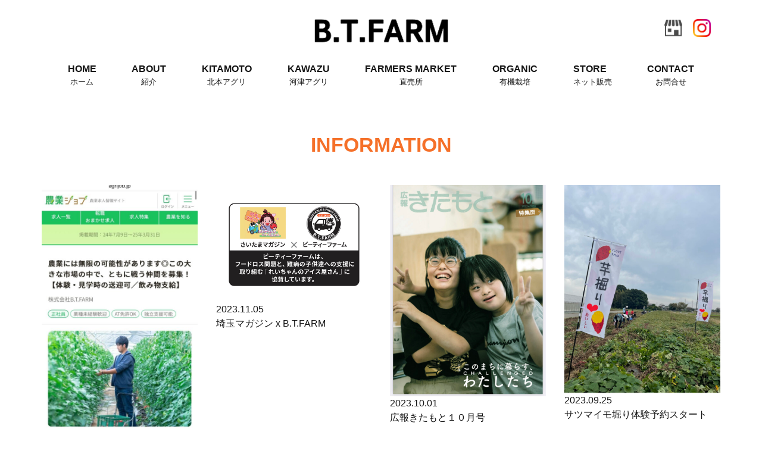

--- FILE ---
content_type: text/html; charset=UTF-8
request_url: https://b-t-farm.jp/information/
body_size: 8009
content:
<!doctype html>
<html lang="ja"
	prefix="og: https://ogp.me/ns#" >
<head>
	<!-- Global site tag (gtag.js) - Google Analytics -->
	<script async src="https://www.googletagmanager.com/gtag/js?id=G-Q1G22C54KB"></script>
	<script>
	  window.dataLayer = window.dataLayer || [];
	  function gtag(){dataLayer.push(arguments);}
	  gtag('js', new Date());

	  gtag('config', 'G-Q1G22C54KB');
	</script>
	<meta charset="UTF-8">
	<meta name="viewport" content="width=device-width, initial-scale=1">
	<link rel="profile" href="https://gmpg.org/xfn/11">

	<title>Information - B.T.FARM</title>

		<!-- All in One SEO 4.1.8 -->
		<meta name="robots" content="max-image-preview:large" />
		<link rel="canonical" href="https://b-t-farm.jp/information/" />
		<meta property="og:locale" content="ja_JP" />
		<meta property="og:site_name" content="B.T.FARM - B.T.Farmは、埼玉県北本市と、静岡県河津町で野菜と果樹の生産・加工を行っている農場です。" />
		<meta property="og:type" content="article" />
		<meta property="og:title" content="Information - B.T.FARM" />
		<meta property="og:url" content="https://b-t-farm.jp/information/" />
		<meta property="article:published_time" content="2020-10-01T15:07:14+00:00" />
		<meta property="article:modified_time" content="2020-10-01T15:07:39+00:00" />
		<meta name="twitter:card" content="summary" />
		<meta name="twitter:title" content="Information - B.T.FARM" />
		<script type="application/ld+json" class="aioseo-schema">
			{"@context":"https:\/\/schema.org","@graph":[{"@type":"WebSite","@id":"https:\/\/b-t-farm.jp\/#website","url":"https:\/\/b-t-farm.jp\/","name":"B.T.FARM","description":"B.T.Farm\u306f\u3001\u57fc\u7389\u770c\u5317\u672c\u5e02\u3068\u3001\u9759\u5ca1\u770c\u6cb3\u6d25\u753a\u3067\u91ce\u83dc\u3068\u679c\u6a39\u306e\u751f\u7523\u30fb\u52a0\u5de5\u3092\u884c\u3063\u3066\u3044\u308b\u8fb2\u5834\u3067\u3059\u3002","inLanguage":"ja","publisher":{"@id":"https:\/\/b-t-farm.jp\/#organization"}},{"@type":"Organization","@id":"https:\/\/b-t-farm.jp\/#organization","name":"B.T.FARM","url":"https:\/\/b-t-farm.jp\/","logo":{"@type":"ImageObject","@id":"https:\/\/b-t-farm.jp\/#organizationLogo","url":"https:\/\/b-t-farm.jp\/wp-content\/uploads\/2022\/03\/BTFARM\u69d8_\u6700\u7d42_2.png","width":1500,"height":1500},"image":{"@id":"https:\/\/b-t-farm.jp\/#organizationLogo"},"contactPoint":{"@type":"ContactPoint","telephone":"+819064830337","contactType":"Customer Support"}},{"@type":"BreadcrumbList","@id":"https:\/\/b-t-farm.jp\/information\/#breadcrumblist","itemListElement":[{"@type":"ListItem","@id":"https:\/\/b-t-farm.jp\/#listItem","position":1,"item":{"@type":"WebPage","@id":"https:\/\/b-t-farm.jp\/","name":"\u30db\u30fc\u30e0","description":"B.T.Farm\u306f\u3001\u57fc\u7389\u770c\u5317\u672c\u5e02\u3068\u3001\u9759\u5ca1\u770c\u6cb3\u6d25\u753a\u3067\u91ce\u83dc\u3068\u679c\u6a39\u306e\u751f\u7523\u30fb\u52a0\u5de5\u3092\u884c\u3063\u3066\u3044\u308b\u8fb2\u5834\u3067\u3059\u3002","url":"https:\/\/b-t-farm.jp\/"},"nextItem":"https:\/\/b-t-farm.jp\/information\/#listItem"},{"@type":"ListItem","@id":"https:\/\/b-t-farm.jp\/information\/#listItem","position":2,"item":{"@type":"WebPage","@id":"https:\/\/b-t-farm.jp\/information\/","name":"Information","url":"https:\/\/b-t-farm.jp\/information\/"},"previousItem":"https:\/\/b-t-farm.jp\/#listItem"}]},{"@type":"WebPage","@id":"https:\/\/b-t-farm.jp\/information\/#webpage","url":"https:\/\/b-t-farm.jp\/information\/","name":"Information - B.T.FARM","inLanguage":"ja","isPartOf":{"@id":"https:\/\/b-t-farm.jp\/#website"},"breadcrumb":{"@id":"https:\/\/b-t-farm.jp\/information\/#breadcrumblist"},"datePublished":"2020-10-01T15:07:14+09:00","dateModified":"2020-10-01T15:07:39+09:00"}]}
		</script>
		<!-- All in One SEO -->

<link rel='dns-prefetch' href='//s.w.org' />
<link rel="alternate" type="application/rss+xml" title="B.T.FARM &raquo; フィード" href="https://b-t-farm.jp/feed/" />
<link rel="alternate" type="application/rss+xml" title="B.T.FARM &raquo; コメントフィード" href="https://b-t-farm.jp/comments/feed/" />
		<!-- This site uses the Google Analytics by MonsterInsights plugin v8.10.0 - Using Analytics tracking - https://www.monsterinsights.com/ -->
		<!-- Note: MonsterInsights is not currently configured on this site. The site owner needs to authenticate with Google Analytics in the MonsterInsights settings panel. -->
					<!-- No UA code set -->
				<!-- / Google Analytics by MonsterInsights -->
		<script>
window._wpemojiSettings = {"baseUrl":"https:\/\/s.w.org\/images\/core\/emoji\/13.1.0\/72x72\/","ext":".png","svgUrl":"https:\/\/s.w.org\/images\/core\/emoji\/13.1.0\/svg\/","svgExt":".svg","source":{"concatemoji":"https:\/\/b-t-farm.jp\/wp-includes\/js\/wp-emoji-release.min.js?ver=5.9.12"}};
/*! This file is auto-generated */
!function(e,a,t){var n,r,o,i=a.createElement("canvas"),p=i.getContext&&i.getContext("2d");function s(e,t){var a=String.fromCharCode;p.clearRect(0,0,i.width,i.height),p.fillText(a.apply(this,e),0,0);e=i.toDataURL();return p.clearRect(0,0,i.width,i.height),p.fillText(a.apply(this,t),0,0),e===i.toDataURL()}function c(e){var t=a.createElement("script");t.src=e,t.defer=t.type="text/javascript",a.getElementsByTagName("head")[0].appendChild(t)}for(o=Array("flag","emoji"),t.supports={everything:!0,everythingExceptFlag:!0},r=0;r<o.length;r++)t.supports[o[r]]=function(e){if(!p||!p.fillText)return!1;switch(p.textBaseline="top",p.font="600 32px Arial",e){case"flag":return s([127987,65039,8205,9895,65039],[127987,65039,8203,9895,65039])?!1:!s([55356,56826,55356,56819],[55356,56826,8203,55356,56819])&&!s([55356,57332,56128,56423,56128,56418,56128,56421,56128,56430,56128,56423,56128,56447],[55356,57332,8203,56128,56423,8203,56128,56418,8203,56128,56421,8203,56128,56430,8203,56128,56423,8203,56128,56447]);case"emoji":return!s([10084,65039,8205,55357,56613],[10084,65039,8203,55357,56613])}return!1}(o[r]),t.supports.everything=t.supports.everything&&t.supports[o[r]],"flag"!==o[r]&&(t.supports.everythingExceptFlag=t.supports.everythingExceptFlag&&t.supports[o[r]]);t.supports.everythingExceptFlag=t.supports.everythingExceptFlag&&!t.supports.flag,t.DOMReady=!1,t.readyCallback=function(){t.DOMReady=!0},t.supports.everything||(n=function(){t.readyCallback()},a.addEventListener?(a.addEventListener("DOMContentLoaded",n,!1),e.addEventListener("load",n,!1)):(e.attachEvent("onload",n),a.attachEvent("onreadystatechange",function(){"complete"===a.readyState&&t.readyCallback()})),(n=t.source||{}).concatemoji?c(n.concatemoji):n.wpemoji&&n.twemoji&&(c(n.twemoji),c(n.wpemoji)))}(window,document,window._wpemojiSettings);
</script>
<style>
img.wp-smiley,
img.emoji {
	display: inline !important;
	border: none !important;
	box-shadow: none !important;
	height: 1em !important;
	width: 1em !important;
	margin: 0 0.07em !important;
	vertical-align: -0.1em !important;
	background: none !important;
	padding: 0 !important;
}
</style>
	<link rel='stylesheet' id='wp-block-library-css'  href='https://b-t-farm.jp/wp-includes/css/dist/block-library/style.min.css?ver=5.9.12' media='all' />
<style id='global-styles-inline-css'>
body{--wp--preset--color--black: #000000;--wp--preset--color--cyan-bluish-gray: #abb8c3;--wp--preset--color--white: #ffffff;--wp--preset--color--pale-pink: #f78da7;--wp--preset--color--vivid-red: #cf2e2e;--wp--preset--color--luminous-vivid-orange: #ff6900;--wp--preset--color--luminous-vivid-amber: #fcb900;--wp--preset--color--light-green-cyan: #7bdcb5;--wp--preset--color--vivid-green-cyan: #00d084;--wp--preset--color--pale-cyan-blue: #8ed1fc;--wp--preset--color--vivid-cyan-blue: #0693e3;--wp--preset--color--vivid-purple: #9b51e0;--wp--preset--gradient--vivid-cyan-blue-to-vivid-purple: linear-gradient(135deg,rgba(6,147,227,1) 0%,rgb(155,81,224) 100%);--wp--preset--gradient--light-green-cyan-to-vivid-green-cyan: linear-gradient(135deg,rgb(122,220,180) 0%,rgb(0,208,130) 100%);--wp--preset--gradient--luminous-vivid-amber-to-luminous-vivid-orange: linear-gradient(135deg,rgba(252,185,0,1) 0%,rgba(255,105,0,1) 100%);--wp--preset--gradient--luminous-vivid-orange-to-vivid-red: linear-gradient(135deg,rgba(255,105,0,1) 0%,rgb(207,46,46) 100%);--wp--preset--gradient--very-light-gray-to-cyan-bluish-gray: linear-gradient(135deg,rgb(238,238,238) 0%,rgb(169,184,195) 100%);--wp--preset--gradient--cool-to-warm-spectrum: linear-gradient(135deg,rgb(74,234,220) 0%,rgb(151,120,209) 20%,rgb(207,42,186) 40%,rgb(238,44,130) 60%,rgb(251,105,98) 80%,rgb(254,248,76) 100%);--wp--preset--gradient--blush-light-purple: linear-gradient(135deg,rgb(255,206,236) 0%,rgb(152,150,240) 100%);--wp--preset--gradient--blush-bordeaux: linear-gradient(135deg,rgb(254,205,165) 0%,rgb(254,45,45) 50%,rgb(107,0,62) 100%);--wp--preset--gradient--luminous-dusk: linear-gradient(135deg,rgb(255,203,112) 0%,rgb(199,81,192) 50%,rgb(65,88,208) 100%);--wp--preset--gradient--pale-ocean: linear-gradient(135deg,rgb(255,245,203) 0%,rgb(182,227,212) 50%,rgb(51,167,181) 100%);--wp--preset--gradient--electric-grass: linear-gradient(135deg,rgb(202,248,128) 0%,rgb(113,206,126) 100%);--wp--preset--gradient--midnight: linear-gradient(135deg,rgb(2,3,129) 0%,rgb(40,116,252) 100%);--wp--preset--duotone--dark-grayscale: url('#wp-duotone-dark-grayscale');--wp--preset--duotone--grayscale: url('#wp-duotone-grayscale');--wp--preset--duotone--purple-yellow: url('#wp-duotone-purple-yellow');--wp--preset--duotone--blue-red: url('#wp-duotone-blue-red');--wp--preset--duotone--midnight: url('#wp-duotone-midnight');--wp--preset--duotone--magenta-yellow: url('#wp-duotone-magenta-yellow');--wp--preset--duotone--purple-green: url('#wp-duotone-purple-green');--wp--preset--duotone--blue-orange: url('#wp-duotone-blue-orange');--wp--preset--font-size--small: 13px;--wp--preset--font-size--medium: 20px;--wp--preset--font-size--large: 36px;--wp--preset--font-size--x-large: 42px;}.has-black-color{color: var(--wp--preset--color--black) !important;}.has-cyan-bluish-gray-color{color: var(--wp--preset--color--cyan-bluish-gray) !important;}.has-white-color{color: var(--wp--preset--color--white) !important;}.has-pale-pink-color{color: var(--wp--preset--color--pale-pink) !important;}.has-vivid-red-color{color: var(--wp--preset--color--vivid-red) !important;}.has-luminous-vivid-orange-color{color: var(--wp--preset--color--luminous-vivid-orange) !important;}.has-luminous-vivid-amber-color{color: var(--wp--preset--color--luminous-vivid-amber) !important;}.has-light-green-cyan-color{color: var(--wp--preset--color--light-green-cyan) !important;}.has-vivid-green-cyan-color{color: var(--wp--preset--color--vivid-green-cyan) !important;}.has-pale-cyan-blue-color{color: var(--wp--preset--color--pale-cyan-blue) !important;}.has-vivid-cyan-blue-color{color: var(--wp--preset--color--vivid-cyan-blue) !important;}.has-vivid-purple-color{color: var(--wp--preset--color--vivid-purple) !important;}.has-black-background-color{background-color: var(--wp--preset--color--black) !important;}.has-cyan-bluish-gray-background-color{background-color: var(--wp--preset--color--cyan-bluish-gray) !important;}.has-white-background-color{background-color: var(--wp--preset--color--white) !important;}.has-pale-pink-background-color{background-color: var(--wp--preset--color--pale-pink) !important;}.has-vivid-red-background-color{background-color: var(--wp--preset--color--vivid-red) !important;}.has-luminous-vivid-orange-background-color{background-color: var(--wp--preset--color--luminous-vivid-orange) !important;}.has-luminous-vivid-amber-background-color{background-color: var(--wp--preset--color--luminous-vivid-amber) !important;}.has-light-green-cyan-background-color{background-color: var(--wp--preset--color--light-green-cyan) !important;}.has-vivid-green-cyan-background-color{background-color: var(--wp--preset--color--vivid-green-cyan) !important;}.has-pale-cyan-blue-background-color{background-color: var(--wp--preset--color--pale-cyan-blue) !important;}.has-vivid-cyan-blue-background-color{background-color: var(--wp--preset--color--vivid-cyan-blue) !important;}.has-vivid-purple-background-color{background-color: var(--wp--preset--color--vivid-purple) !important;}.has-black-border-color{border-color: var(--wp--preset--color--black) !important;}.has-cyan-bluish-gray-border-color{border-color: var(--wp--preset--color--cyan-bluish-gray) !important;}.has-white-border-color{border-color: var(--wp--preset--color--white) !important;}.has-pale-pink-border-color{border-color: var(--wp--preset--color--pale-pink) !important;}.has-vivid-red-border-color{border-color: var(--wp--preset--color--vivid-red) !important;}.has-luminous-vivid-orange-border-color{border-color: var(--wp--preset--color--luminous-vivid-orange) !important;}.has-luminous-vivid-amber-border-color{border-color: var(--wp--preset--color--luminous-vivid-amber) !important;}.has-light-green-cyan-border-color{border-color: var(--wp--preset--color--light-green-cyan) !important;}.has-vivid-green-cyan-border-color{border-color: var(--wp--preset--color--vivid-green-cyan) !important;}.has-pale-cyan-blue-border-color{border-color: var(--wp--preset--color--pale-cyan-blue) !important;}.has-vivid-cyan-blue-border-color{border-color: var(--wp--preset--color--vivid-cyan-blue) !important;}.has-vivid-purple-border-color{border-color: var(--wp--preset--color--vivid-purple) !important;}.has-vivid-cyan-blue-to-vivid-purple-gradient-background{background: var(--wp--preset--gradient--vivid-cyan-blue-to-vivid-purple) !important;}.has-light-green-cyan-to-vivid-green-cyan-gradient-background{background: var(--wp--preset--gradient--light-green-cyan-to-vivid-green-cyan) !important;}.has-luminous-vivid-amber-to-luminous-vivid-orange-gradient-background{background: var(--wp--preset--gradient--luminous-vivid-amber-to-luminous-vivid-orange) !important;}.has-luminous-vivid-orange-to-vivid-red-gradient-background{background: var(--wp--preset--gradient--luminous-vivid-orange-to-vivid-red) !important;}.has-very-light-gray-to-cyan-bluish-gray-gradient-background{background: var(--wp--preset--gradient--very-light-gray-to-cyan-bluish-gray) !important;}.has-cool-to-warm-spectrum-gradient-background{background: var(--wp--preset--gradient--cool-to-warm-spectrum) !important;}.has-blush-light-purple-gradient-background{background: var(--wp--preset--gradient--blush-light-purple) !important;}.has-blush-bordeaux-gradient-background{background: var(--wp--preset--gradient--blush-bordeaux) !important;}.has-luminous-dusk-gradient-background{background: var(--wp--preset--gradient--luminous-dusk) !important;}.has-pale-ocean-gradient-background{background: var(--wp--preset--gradient--pale-ocean) !important;}.has-electric-grass-gradient-background{background: var(--wp--preset--gradient--electric-grass) !important;}.has-midnight-gradient-background{background: var(--wp--preset--gradient--midnight) !important;}.has-small-font-size{font-size: var(--wp--preset--font-size--small) !important;}.has-medium-font-size{font-size: var(--wp--preset--font-size--medium) !important;}.has-large-font-size{font-size: var(--wp--preset--font-size--large) !important;}.has-x-large-font-size{font-size: var(--wp--preset--font-size--x-large) !important;}
</style>
<link rel='stylesheet' id='contact-form-7-css'  href='https://b-t-farm.jp/wp-content/plugins/contact-form-7/includes/css/styles.css?ver=5.5.6' media='all' />
<link rel='stylesheet' id='b_t_farm-style-bootstrap-css'  href='https://b-t-farm.jp/wp-content/themes/b-t-farm/assets/css/bootstrap.min.css?ver=1.0.0' media='all' />
<link rel='stylesheet' id='b_t_farm-style-drawer-css'  href='https://b-t-farm.jp/wp-content/themes/b-t-farm/assets/css/drawer.min.css?ver=1.0.0' media='all' />
<link rel='stylesheet' id='b_t_farm-style-css'  href='https://b-t-farm.jp/wp-content/themes/b-t-farm/assets/css/style.css?ver=20230430' media='all' />
<link rel='stylesheet' id='b_t_farm-fontawesome-style-css'  href='https://b-t-farm.jp/wp-content/themes/b-t-farm/fontawesome/css/all.css?ver=5.9.12' media='all' />
<link rel='stylesheet' id='b_t_farm-style-lightcase-css'  href='https://b-t-farm.jp/wp-content/themes/b-t-farm/assets/css/lightcase.css?ver=20200924' media='all' />
<link rel='stylesheet' id='b_t_farm-style-page-css'  href='https://b-t-farm.jp/wp-content/themes/b-t-farm/assets/css/page.css?ver=20201006' media='all' />
<script src='https://b-t-farm.jp/wp-includes/js/jquery/jquery.min.js?ver=3.6.0' id='jquery-core-js'></script>
<script src='https://b-t-farm.jp/wp-includes/js/jquery/jquery-migrate.min.js?ver=3.3.2' id='jquery-migrate-js'></script>
<link rel="https://api.w.org/" href="https://b-t-farm.jp/wp-json/" /><link rel="alternate" type="application/json" href="https://b-t-farm.jp/wp-json/wp/v2/pages/53" /><link rel="EditURI" type="application/rsd+xml" title="RSD" href="https://b-t-farm.jp/xmlrpc.php?rsd" />
<link rel="wlwmanifest" type="application/wlwmanifest+xml" href="https://b-t-farm.jp/wp-includes/wlwmanifest.xml" /> 
<meta name="generator" content="WordPress 5.9.12" />
<link rel='shortlink' href='https://b-t-farm.jp/?p=53' />
<link rel="alternate" type="application/json+oembed" href="https://b-t-farm.jp/wp-json/oembed/1.0/embed?url=https%3A%2F%2Fb-t-farm.jp%2Finformation%2F" />
<link rel="alternate" type="text/xml+oembed" href="https://b-t-farm.jp/wp-json/oembed/1.0/embed?url=https%3A%2F%2Fb-t-farm.jp%2Finformation%2F&#038;format=xml" />
<style>.recentcomments a{display:inline !important;padding:0 !important;margin:0 !important;}</style><link rel="icon" href="https://b-t-farm.jp/wp-content/uploads/2020/10/cropped-favicon-32x32.png" sizes="32x32" />
<link rel="icon" href="https://b-t-farm.jp/wp-content/uploads/2020/10/cropped-favicon-192x192.png" sizes="192x192" />
<link rel="apple-touch-icon" href="https://b-t-farm.jp/wp-content/uploads/2020/10/cropped-favicon-180x180.png" />
<meta name="msapplication-TileImage" content="https://b-t-farm.jp/wp-content/uploads/2020/10/cropped-favicon-270x270.png" />
</head>

<body class="page-template-default page page-id-53 drawer drawer--left">
<nav class="drawer-nav m_menu_nav"> 
	<div class="menu-menu-1-container"><ul id="m_menu" class="menu"><li id="menu-item-27" class="menu-item menu-item-type-custom menu-item-object-custom menu-item-27"><a href="/">HOME<span>ホーム</span></a></li>
<li id="menu-item-77" class="menu-item menu-item-type-custom menu-item-object-custom menu-item-77"><a href="/#welcome_btfarm">ABOUT<span>紹介</span></a></li>
<li id="menu-item-30" class="menu-item menu-item-type-post_type menu-item-object-page menu-item-30"><a href="https://b-t-farm.jp/kitamoto/">KITAMOTO<span>北本アグリ</span></a></li>
<li id="menu-item-29" class="menu-item menu-item-type-post_type menu-item-object-page menu-item-29"><a href="https://b-t-farm.jp/kawazu/">KAWAZU<span>河津アグリ</span></a></li>
<li id="menu-item-3573" class="menu-item menu-item-type-post_type menu-item-object-page menu-item-3573"><a href="https://b-t-farm.jp/farmersmarket/">FARMERS MARKET<span>直売所</span></a></li>
<li id="menu-item-31" class="menu-item menu-item-type-post_type menu-item-object-page menu-item-31"><a href="https://b-t-farm.jp/organic/">ORGANIC<span>有機栽培</span></a></li>
<li id="menu-item-3317" class="menu-item menu-item-type-custom menu-item-object-custom menu-item-3317"><a href="https://btfarmonline.base.shop">STORE<span>ネット販売</span></a></li>
<li id="menu-item-38" class="menu-item menu-item-type-post_type menu-item-object-page menu-item-38"><a href="https://b-t-farm.jp/contact/">CONTACT<span>お問合せ</span></a></li>
</ul></div></nav>
<!-- SP用のサイトナビゲーション　ここまで -->
<svg xmlns="http://www.w3.org/2000/svg" viewBox="0 0 0 0" width="0" height="0" focusable="false" role="none" style="visibility: hidden; position: absolute; left: -9999px; overflow: hidden;" ><defs><filter id="wp-duotone-dark-grayscale"><feColorMatrix color-interpolation-filters="sRGB" type="matrix" values=" .299 .587 .114 0 0 .299 .587 .114 0 0 .299 .587 .114 0 0 .299 .587 .114 0 0 " /><feComponentTransfer color-interpolation-filters="sRGB" ><feFuncR type="table" tableValues="0 0.49803921568627" /><feFuncG type="table" tableValues="0 0.49803921568627" /><feFuncB type="table" tableValues="0 0.49803921568627" /><feFuncA type="table" tableValues="1 1" /></feComponentTransfer><feComposite in2="SourceGraphic" operator="in" /></filter></defs></svg><svg xmlns="http://www.w3.org/2000/svg" viewBox="0 0 0 0" width="0" height="0" focusable="false" role="none" style="visibility: hidden; position: absolute; left: -9999px; overflow: hidden;" ><defs><filter id="wp-duotone-grayscale"><feColorMatrix color-interpolation-filters="sRGB" type="matrix" values=" .299 .587 .114 0 0 .299 .587 .114 0 0 .299 .587 .114 0 0 .299 .587 .114 0 0 " /><feComponentTransfer color-interpolation-filters="sRGB" ><feFuncR type="table" tableValues="0 1" /><feFuncG type="table" tableValues="0 1" /><feFuncB type="table" tableValues="0 1" /><feFuncA type="table" tableValues="1 1" /></feComponentTransfer><feComposite in2="SourceGraphic" operator="in" /></filter></defs></svg><svg xmlns="http://www.w3.org/2000/svg" viewBox="0 0 0 0" width="0" height="0" focusable="false" role="none" style="visibility: hidden; position: absolute; left: -9999px; overflow: hidden;" ><defs><filter id="wp-duotone-purple-yellow"><feColorMatrix color-interpolation-filters="sRGB" type="matrix" values=" .299 .587 .114 0 0 .299 .587 .114 0 0 .299 .587 .114 0 0 .299 .587 .114 0 0 " /><feComponentTransfer color-interpolation-filters="sRGB" ><feFuncR type="table" tableValues="0.54901960784314 0.98823529411765" /><feFuncG type="table" tableValues="0 1" /><feFuncB type="table" tableValues="0.71764705882353 0.25490196078431" /><feFuncA type="table" tableValues="1 1" /></feComponentTransfer><feComposite in2="SourceGraphic" operator="in" /></filter></defs></svg><svg xmlns="http://www.w3.org/2000/svg" viewBox="0 0 0 0" width="0" height="0" focusable="false" role="none" style="visibility: hidden; position: absolute; left: -9999px; overflow: hidden;" ><defs><filter id="wp-duotone-blue-red"><feColorMatrix color-interpolation-filters="sRGB" type="matrix" values=" .299 .587 .114 0 0 .299 .587 .114 0 0 .299 .587 .114 0 0 .299 .587 .114 0 0 " /><feComponentTransfer color-interpolation-filters="sRGB" ><feFuncR type="table" tableValues="0 1" /><feFuncG type="table" tableValues="0 0.27843137254902" /><feFuncB type="table" tableValues="0.5921568627451 0.27843137254902" /><feFuncA type="table" tableValues="1 1" /></feComponentTransfer><feComposite in2="SourceGraphic" operator="in" /></filter></defs></svg><svg xmlns="http://www.w3.org/2000/svg" viewBox="0 0 0 0" width="0" height="0" focusable="false" role="none" style="visibility: hidden; position: absolute; left: -9999px; overflow: hidden;" ><defs><filter id="wp-duotone-midnight"><feColorMatrix color-interpolation-filters="sRGB" type="matrix" values=" .299 .587 .114 0 0 .299 .587 .114 0 0 .299 .587 .114 0 0 .299 .587 .114 0 0 " /><feComponentTransfer color-interpolation-filters="sRGB" ><feFuncR type="table" tableValues="0 0" /><feFuncG type="table" tableValues="0 0.64705882352941" /><feFuncB type="table" tableValues="0 1" /><feFuncA type="table" tableValues="1 1" /></feComponentTransfer><feComposite in2="SourceGraphic" operator="in" /></filter></defs></svg><svg xmlns="http://www.w3.org/2000/svg" viewBox="0 0 0 0" width="0" height="0" focusable="false" role="none" style="visibility: hidden; position: absolute; left: -9999px; overflow: hidden;" ><defs><filter id="wp-duotone-magenta-yellow"><feColorMatrix color-interpolation-filters="sRGB" type="matrix" values=" .299 .587 .114 0 0 .299 .587 .114 0 0 .299 .587 .114 0 0 .299 .587 .114 0 0 " /><feComponentTransfer color-interpolation-filters="sRGB" ><feFuncR type="table" tableValues="0.78039215686275 1" /><feFuncG type="table" tableValues="0 0.94901960784314" /><feFuncB type="table" tableValues="0.35294117647059 0.47058823529412" /><feFuncA type="table" tableValues="1 1" /></feComponentTransfer><feComposite in2="SourceGraphic" operator="in" /></filter></defs></svg><svg xmlns="http://www.w3.org/2000/svg" viewBox="0 0 0 0" width="0" height="0" focusable="false" role="none" style="visibility: hidden; position: absolute; left: -9999px; overflow: hidden;" ><defs><filter id="wp-duotone-purple-green"><feColorMatrix color-interpolation-filters="sRGB" type="matrix" values=" .299 .587 .114 0 0 .299 .587 .114 0 0 .299 .587 .114 0 0 .299 .587 .114 0 0 " /><feComponentTransfer color-interpolation-filters="sRGB" ><feFuncR type="table" tableValues="0.65098039215686 0.40392156862745" /><feFuncG type="table" tableValues="0 1" /><feFuncB type="table" tableValues="0.44705882352941 0.4" /><feFuncA type="table" tableValues="1 1" /></feComponentTransfer><feComposite in2="SourceGraphic" operator="in" /></filter></defs></svg><svg xmlns="http://www.w3.org/2000/svg" viewBox="0 0 0 0" width="0" height="0" focusable="false" role="none" style="visibility: hidden; position: absolute; left: -9999px; overflow: hidden;" ><defs><filter id="wp-duotone-blue-orange"><feColorMatrix color-interpolation-filters="sRGB" type="matrix" values=" .299 .587 .114 0 0 .299 .587 .114 0 0 .299 .587 .114 0 0 .299 .587 .114 0 0 " /><feComponentTransfer color-interpolation-filters="sRGB" ><feFuncR type="table" tableValues="0.098039215686275 1" /><feFuncG type="table" tableValues="0 0.66274509803922" /><feFuncB type="table" tableValues="0.84705882352941 0.41960784313725" /><feFuncA type="table" tableValues="1 1" /></feComponentTransfer><feComposite in2="SourceGraphic" operator="in" /></filter></defs></svg><div id="page" class="site">
	<header id="masthead" class="header_wrap">
		<div class="site_header">
			<div class="site_branding wrap">
									<p class="site_title"><a href="https://b-t-farm.jp/" rel="home"><img src="https://b-t-farm.jp/wp-content/themes/b-t-farm/assets/images/logo.png" alt="B.T.Farm"></a></p>
								<p class="h_shop"><a href="https://btfarmonline.base.shop" target="_blank"><img src="https://b-t-farm.jp/wp-content/themes/b-t-farm/assets/images/shop.png"></i></a></p>
				<p class="h_insta"><a href="https://www.instagram.com/btfarm/" target="_blank"><img src="https://b-t-farm.jp/wp-content/themes/b-t-farm/assets/images/instagram.png"></i></a></p>
			</div><!-- .site-branding -->
			
			<!-- SP用メニュー -->
			<button type="button" class="m_menu_btn drawer-toggle drawer-hamburger sp_only">
				<span class="sr-only">navigation</span>
				<span class="drawer-hamburger-icon"></span>
			</button>
			<nav class="main_navigation pc_only">
				<div class="wrap">
					<div class="menu-menu-1-container"><ul id="g_menu" class="menu"><li class="menu-item menu-item-type-custom menu-item-object-custom menu-item-27"><a href="/">HOME<span>ホーム</span></a></li>
<li class="menu-item menu-item-type-custom menu-item-object-custom menu-item-77"><a href="/#welcome_btfarm">ABOUT<span>紹介</span></a></li>
<li class="menu-item menu-item-type-post_type menu-item-object-page menu-item-30"><a href="https://b-t-farm.jp/kitamoto/">KITAMOTO<span>北本アグリ</span></a></li>
<li class="menu-item menu-item-type-post_type menu-item-object-page menu-item-29"><a href="https://b-t-farm.jp/kawazu/">KAWAZU<span>河津アグリ</span></a></li>
<li class="menu-item menu-item-type-post_type menu-item-object-page menu-item-3573"><a href="https://b-t-farm.jp/farmersmarket/">FARMERS MARKET<span>直売所</span></a></li>
<li class="menu-item menu-item-type-post_type menu-item-object-page menu-item-31"><a href="https://b-t-farm.jp/organic/">ORGANIC<span>有機栽培</span></a></li>
<li class="menu-item menu-item-type-custom menu-item-object-custom menu-item-3317"><a href="https://btfarmonline.base.shop">STORE<span>ネット販売</span></a></li>
<li class="menu-item menu-item-type-post_type menu-item-object-page menu-item-38"><a href="https://b-t-farm.jp/contact/">CONTACT<span>お問合せ</span></a></li>
</ul></div>				</div>
			</nav><!-- #site-navigation -->
		</div>
		
	</header><!-- #masthead -->
	<p id="page_top"><a href="#"><span class="pc_only_inline">PAGE </span>TOP</a></p>

	<main id="primary" class="site-sub">
		<div class="wrap">
			<h1 class="sub_ttl1 pt-5">INFORMATION</h1>
			<div class="flexcnt top_post">
				<div class="post_list"><a href="https://b-t-farm.jp/?post_type=post&p=3631"><span class="img_wrap"><img class="post_list_img" src="https://b-t-farm.jp/wp-content/uploads/2024/08/IMG_5420-562x1024.jpg"></span><span class="post_info"><time>2024.08.18</time></span><br><span class="post_list_ttl">求人情報[正社員]　ともに戦う仲間を募集！</span></a></div><div class="post_list"><a href="https://b-t-farm.jp/?post_type=post&p=3597"><span class="img_wrap"><img class="post_list_img" src="https://b-t-farm.jp/wp-content/uploads/2023/11/IMG_2132-1024x770.jpg"></span><span class="post_info"><time>2023.11.05</time></span><br><span class="post_list_ttl">埼玉マガジン x B.T.FARM　</span></a></div><div class="post_list"><a href="https://b-t-farm.jp/?post_type=post&p=3578"><span class="img_wrap"><img class="post_list_img" src="https://b-t-farm.jp/wp-content/uploads/2023/10/IMG_1844-757x1024.jpeg"></span><span class="post_info"><time>2023.10.01</time></span><br><span class="post_list_ttl">広報きたもと１０月号</span></a></div><div class="post_list"><a href="https://b-t-farm.jp/?post_type=post&p=3591"><span class="img_wrap"><img class="post_list_img" src="https://b-t-farm.jp/wp-content/uploads/2023/09/IMG_1847-766x1024.jpeg"></span><span class="post_info"><time>2023.09.25</time></span><br><span class="post_list_ttl">サツマイモ堀り体験予約スタート</span></a></div>			</div>
			<div class="btn-toolbar justify-content-center" role="toolbar" aria-label="Toolbar with button groups"><div class="btn-group mr-2" role="group" aria-label="Second group"><button type="button" class="btn btn-primary" disabled>1</button><a href="/information?paged=2" class="btn btn-outline-primary">2</a><a href="/information?paged=3" class="btn btn-outline-primary">3</a></div><div class="btn-group mr-2" role="group" aria-label="Third group"><a href="/information?paged=2"  class="btn btn-outline-primary"><i class="fas fa-angle-right"></i></a><a href="/information?paged=78" class="btn btn-outline-primary"><i class="fas fa-angle-double-right"></i></a></div>		</div>
	</main><!-- #main -->


	<footer class="site_footer">
		<div class="wrap2">
			<div class="flexcnt footer_head">
				<ul>
					<li class="mb-2"><a href="https://b-t-farm.jp">HOME</a></li>
					<li class="mb-2"><a href="https://b-t-farm.jp#welcome_btfarm">ABOUT</a></li>
					<li class="mb-2"><a href="https://b-t-farm.jp/kitamoto/">KITAMOTO</a></li>
					<li class="mb-2"><a href="https://b-t-farm.jp/kawazu/">KAWAZU</a></li>
				</ul>
				<ul>
					<li class="mb-2"><a href="https://b-t-farm.jp/avocado/">AVOCADO</a></li>
					<li class="mb-2"><a href="https://b-t-farm.jp/organic/">ORGANIC</a></li>
				</ul>
				<ul>
					<li class="mb-2"><a href="https://btfarmonline.base.shop" target="_blank">SHOPPING</a></li>
					<li class="mb-2"><a href="https://b-t-farm.jp/contact/">CONTACT</a></li>
				</ul>
			</div>
			<div class="flexcnt footer_body">
				<div class="footer_cnt1">
					<p class="mb-4 footer_logo1"><a href="https://b-t-farm.jp/kitamoto/"><img src="https://b-t-farm.jp/wp-content/themes/b-t-farm/assets/images/f_logo_kitamoto.png" alt="B.T.FARM KITAMOTo AGRI BASE"></a></p>
					<p class="mb-3 footer_logo2"><a href="https://b-t-farm.jp/kawazu/"><img src="https://b-t-farm.jp/wp-content/themes/b-t-farm/assets/images/f_logo_kawazu.png" alt="B.T.FARM KAWAZU AGRI BASE"></a></p>
				</div>
				<div class="footer_cnt2">
					<p>B.T.FARM</p>
					<p>〒364-0024<br>
					埼玉県北本市石戸9丁目167-1<br>
					TEL:<a href="tel:09064830337">090-6483-0337</a></p>
				</div>
			</div>
		</div>
		<p class="copyright">© B.T.FARM All Rights Reserved</p>
	</footer><!-- .site_footer -->
</div><!-- #page -->

<script src='https://b-t-farm.jp/wp-includes/js/dist/vendor/regenerator-runtime.min.js?ver=0.13.9' id='regenerator-runtime-js'></script>
<script src='https://b-t-farm.jp/wp-includes/js/dist/vendor/wp-polyfill.min.js?ver=3.15.0' id='wp-polyfill-js'></script>
<script id='contact-form-7-js-extra'>
var wpcf7 = {"api":{"root":"https:\/\/b-t-farm.jp\/wp-json\/","namespace":"contact-form-7\/v1"}};
</script>
<script src='https://b-t-farm.jp/wp-content/plugins/contact-form-7/includes/js/index.js?ver=5.5.6' id='contact-form-7-js'></script>
<script src='https://b-t-farm.jp/wp-content/themes/b-t-farm/assets/js/bootstrap.min.js?ver=1.0.0' id='b_t_farm-script-bootstrap-js'></script>
<script src='https://b-t-farm.jp/wp-content/themes/b-t-farm/assets/js/jquery.matchHeight-min.js?ver=1.0.0' id='b_t_farm-script-matchheight-js'></script>
<script src='https://b-t-farm.jp/wp-content/themes/b-t-farm/assets/js/iscroll.js?ver=1.0.0' id='b_t_farm-script-iscroll-js'></script>
<script src='https://b-t-farm.jp/wp-content/themes/b-t-farm/assets/js/drawer.min.js?ver=1.0.0' id='b_t_farm-script-drawer-js'></script>
<script src='https://b-t-farm.jp/wp-content/themes/b-t-farm/assets/js/functions.js?ver=1.0.0' id='b_t_farm-script-functions-js'></script>
<script src='https://b-t-farm.jp/wp-content/themes/b-t-farm/assets/js/lightcase.js?ver=1.0.0' id='b_t_farm-script-lightcase-js'></script>

</body>
</html>


--- FILE ---
content_type: text/css
request_url: https://b-t-farm.jp/wp-content/themes/b-t-farm/assets/css/style.css?ver=20230430
body_size: 3785
content:
@charset "UTF-8";
/*
* 基本・共通
*/
body {
	font-family: "ヒラギノ角ゴ ProN W3", Hiragino Kaku Gothic ProN, Arial, Meiryo, sans-serif;	
	font-size:16px;
	color:#151515;
	margin:0;
	padding:0;
}
.mincho {
	font-family: "游明朝", "Yu Mincho", "ヒラギノ明朝 ProN W3", "Hiragino Mincho ProN", "HG明朝E", "ＭＳ Ｐ明朝", "ＭＳ 明朝", serif;
}
p,ul,li,h1,h2,h3{
	margin:0;
	padding:0;
}
h2{
	text-align:left;
	color:#151515;
	font-size:22px;
	font-weight:bold;
	margin:3rem auto 1rem;
}
h3{
	text-align:left;
	color:#151515;
	font-size:16px;
	font-weight:bold;
	margin:2rem auto 1rem;
}

a{
	color:#151515;
}
a:hover{
	opacity:0.8;
	color:#151515;
	text-decoration:none;
}
img{
	width:100%;
	vertical-align:bottom;
}
.rs_img{
	width:100%;
}
article img{
	width:auto;
	height:auto !important;
	margin:1em auto;
}
ul,li{
	list-style:none;
}
header{
	margin:0 ;
	position:relative;
}
table{
	width:70%;
	margin:0 auto;
}
table th{
	padding:0 1em;
	font-weight:normal;
	border-right:#ededed 1px solid;
	vertical-align:middle;
	text-align:center;
}
table td{
	border:none;
	padding:0 1em;
	word-break: break-all;
	vertical-align:middle;
	text-align:center;
}
table tr{
	border-top:#ededed 1px solid;
}
table tr:first-child{
	border-top:none;
}
.top:after{
	background:none;
	height:0;
}
.wrap{
	width:1140px;
	margin:0 auto;
	position:relative;
}
.wrap2{
	width:740px;
	margin:0 auto;
	position:relative;
}
.wrap3{
	width:90%;
	margin:0 auto;
	position:relative;
}
.wrap4{
	width:665px;
	margin:50px auto;
}
.wrap5{
	width:660px;
	margin:30px auto;
}
.rs_img{
	width:100%;
}
.mt_30{
	margin-top:30px;
}
.mt_40{
	margin-top:40px;
}
.mt_60{
	margin-top:60px;
}
.mb_30{
	margin-bottom:30px;
}
.pb_1em{
	padding-bottom:1.5em;
}
.text_red{
	color:red;
}
.text_gold{
	color:#b88d28;
}
.line2{
	line-height:2em;
}
.sp_only{
	display:none !important;
}
.pc_only{
	display:block !important;
}
.pc_only_inline{
	display:inline !important;
}
input:-webkit-autofill {
	-webkit-box-shadow: 0 0 0px 1000px white inset;

}
.txt_warning{
	color:#e50012;
}
.column2{
	width:48%;
}
.column3{
	width:32%;
}
.column4{
	width:24%;
}
.flexcnt{
	display: -ms-flexbox;
	display: flex;
	-ms-flex-pack: justify;
	justify-content: space-between;
	-ms-flex-wrap: wrap;
	flex-wrap: wrap;
}
.flex_center{
	align-items: center;
}
.flex_rev{
	-webkit-box-orient: horizontal;
	-webkit-box-direction: reverse;
	-ms-flex-direction: row-reverse;
	flex-direction: row-reverse;
}
/*
* ここからサイト毎のCSS
*/
.drawer-hamburger{
	padding:14px 0.75rem 30px;
}
.site{
	position:relative;
}
.header_wrap{
	margin-top:175px;
	position: relative;
}
.site_header{
	position: fixed;
	width: 100%;
	top: 0;
	background:#fff;
	z-index:100;
}
.admin-bar .site_header{
	top: 32px;
}
.drawer-hamburger{
	top:0;
}
.drawer--left .drawer-hamburger{
	left:1em;
}
.drawer-hamburger-icon, .drawer-hamburger-icon:after, .drawer-hamburger-icon:before{
	background:#555;
}
button:focus{
	outline:none;
}
.drawer-nav{
	z-index:1000;
}
.m_menu_nav > div > ul{
	padding-top:2em;
}
.m_menu_nav > div > ul > li > a{
	padding:1em;
	display:block;
}
.m_menu_nav > div > ul > li > a span{
	display:block;
}
.m_menu_nav > div > ul > li > ul > li > a{
	padding:1em 1em 1em 2em;
	display:block;
}
.m_menu_nav > div > ul > li > ul > li > a:before{
	content:"- ";
}
.site_branding{
}
.site_title{
	text-align:center;
	padding:2rem 0;
	margin: 0;
	line-height:1;
}
.site_title img{
	max-width:225px;
}
.main_navigation{
	padding:0 0 0.5em;
}
.main_navigation div div > ul{
	display: -ms-flexbox;
	display: flex;
	justify-content: space-evenly;
}
.main_navigation div div > ul > li:first-child a{
}
.main_navigation div div > ul > li{
	position:relative;
}
.main_navigation div div > ul > li > a{
	padding:0 1em;
}
.main_navigation a{
	text-decoration:none;
	display:block;
	color:#151515;
	font-weight:bold;
}

.main_navigation a span{
	display:block;
	font-size:80%;
	text-align:center;
	width:100%;
	font-weight:normal;
}
.main_navigation a:hover, .current-menu-item:not(.menu-item-77) > a{
	color:#f27e3a;
}
#g_menu > .menu-item.current-menu-item > a:after{
	background:#dd9e9b;
}
.main_navigation div div > ul > li > ul{
	display:none;
	position:absolute;
	left:0;
	background:#f8f1f1;
	min-width:250%;
	padding:1em;
	z-index:1;
	white-space: nowrap;
}
.main_navigation div div > ul > li > ul a{
	display:block;
	padding: 0.5em 0;
}
.main_navigation div div > ul > li.menu-item-has-children a{
	padding-right:2em;
}
.main_navigation div div > ul > li.menu-item-has-children > a:before{
	content:"";
	display:block;
	position: absolute;
	top: calc(50% - 0.5em);
	right: 1em;
	border-bottom: 6px solid #6f5c50;
	border-left: 6px solid transparent;
	margin-top:-5px;
	transform: rotate(45deg);
	-moz-transform: rotate(45deg);
	-webkit-transform: rotate(45deg);
	-o-transform: rotate(45deg);
	-ms-transform: rotate(45deg);
} 
.main_navigation div div > ul > li > ul a:before{
	content:"-";
	margin-right:0.5em;
}
.main_navigation div div > ul > li:hover > ul, .main_navigation div div > ul > li > ul:hover{
	display:block !important;
}
.side_navi{
	width:55px;
	position:fixed;
	right:0;
	top: 50%;
	transform: translate(0, -50%);
	-webkit-transform: translate(0, -50%);
	-ms-transform: translate(0, -50%);
	z-index:10;
}
.site_footer{
	margin-top:7.5rem;
	background:#151515;
	padding:2rem 0 1rem;
	color:#fff;
}
.site_footer a{
	color:#fff;
}
.site_footer a:hover{
	color:#fff;
}
.footer_head{
	border-bottom:1px solid #fff;
	padding:0 2rem 1rem;
	margin:0 0 2rem;
}
.footer_body{
	padding:0 2rem 0;
	
}
.footer_body > div{
	width:50%;
}
.footer_logo1 img{
	width:228px;
}
.footer_logo2 img{
	width:226px;
}
.copyright{
	font-size:12px;
	margin-top:2rem;
	text-align:center;
}
#page_top{
	position:fixed;
	bottom:0;
	z-index:10;
	right:2.5%;
	width:180px;
}
#page_top a{
	display:block;
	background:#f57029;
	color:#fff;
	font-size:14px;
	text-align:center;
	padding:1em 0;
}
#page_top a:after{
	content: '';
	width: 10px;
	height: 10px;
	border: 0px;
	border-top: solid 2px #fff;
	border-left: solid 2px #fff;
	-ms-transform: rotate(45deg);
	-webkit-transform: rotate(45deg);
	transform: rotate(45deg);
	position: absolute;
	top: 50%;
	right: 2rem;
	margin-top: -4px;
}
.entry-title{
	font-size:42px;
	text-align:center;
	font-weight:bold;
	color:#fff;
	padding:0.5em 0;
	background:#151515;
}
.sub_ttl1{
	font-size:34px;
	text-align:center;
	font-weight:bold;
	color:#f57029;
}
/*
* TOP
*/
.site_main, .site_sub{
	min-width:1140px;
}
.swiper-slide h2{
	margin:0;
}
.mv_btn{
	position:absolute;
	bottom:1vw;
	left:50%;
	transform: translate(-50%, 0);
	-webkit-transform: translate(-50%, 0);
	-ms-transform: translate(-50%, 0);
}
.mv_btn a{
	display:inline-block;
	color:#fff;
	font-size:18px;
	padding:1.25rem 0;
	background:#f57029;
	text-align:center;
	width:16rem;
	margin-bottom:1.5rem;
}
.top_cnt1{
	margin-top:7.5rem;
}
.top_cnt1 > p{
	width:48%;
	margin-top:1rem;
}
.top_cnt1 > div{
	width:48%;
	position:relative;
	box-shadow: 0 0 10px rgba(0,0,0,0.3);
	box-sizing:border-box;
	padding:1rem 2rem 2rem;
}
.top_cnt1 > div h3{
	text-align:center;
	margin-bottom:1.5rem;
}
.top_cnt1 > div h3 img{
	max-width:354px;
}
.top_cnt2{
	margin-top:7.5rem;
	margin-bottom:10rem;
	-webkit-box-orient: horizontal;
	-webkit-box-direction: reverse;
	-ms-flex-direction: row-reverse;
	flex-direction: row-reverse;
}
.top_cnt2 > p{
	width:48%;
	margin-top:1rem;
}
.top_cnt2 > div{
	width:48%;
	position:relative;
	box-shadow: 0 0 10px rgba(0,0,0,0.3);
	box-sizing:border-box;
	padding:1rem 2rem 2rem;
}
.top_cnt2 > div h3{
	text-align:center;
	margin-bottom:1.5rem;
}
.top_cnt2 > div h3 img{
	max-width:354px;
}
.top_btn{
	position:absolute;
	bottom:-2rem;
	left:50%;
	transform: translate(-50%, 0);
	-webkit-transform: translate(-50%, 0);
	-ms-transform: translate(-50%, 0);
}
.top_btn a{
	display:block;
	color:#fff;
	font-size:18px;
	padding:1rem 2rem 1rem 0;
	background:#f57029;
	text-align:center;
	width:18rem;
	position:relative;
	border-radius:5px;
}
.top_btn a:after{
	content: '';
	width: 10px;
	height: 10px;
	border: 0px;
	border-top: solid 2px #fff;
	border-right: solid 2px #fff;
	-ms-transform: rotate(45deg);
	-webkit-transform: rotate(45deg);
	transform: rotate(45deg);
	position: absolute;
	top: 50%;
	right: 2rem;
	margin-top: -6px;
}
.top_btn2{
	text-align:center;
}
.top_btn2 a{
	display:inline-block;
	color:#fff;
	font-size:18px;
	padding:1rem 2rem 1rem 0;
	background:#f57029;
	text-align:center;
	width:18rem;
	position:relative;
	border-radius:5px;
}
.top_btn2 a:after{
	content: '';
	width: 10px;
	height: 10px;
	border: 0px;
	border-top: solid 2px #fff;
	border-right: solid 2px #fff;
	-ms-transform: rotate(45deg);
	-webkit-transform: rotate(45deg);
	transform: rotate(45deg);
	position: absolute;
	top: 50%;
	right: 2rem;
	margin-top: -6px;
}
.top_btn2.top_btn2_lg a{
	width:20em;
}
.top_btn_l a{
	width:24rem;
}
.top_post{
	margin-top:3rem;
}
.post_list{
	width:23%;
	margin-bottom:2rem;
}
.top_map{
	margin-bottom:7.5rem;
}
.top_map > div{
	width:48%;
}
.top_map table{
	width:90%;
}
.top_map table tr{
	border-top:none;
}
.top_map table th{
	border-right:none;
	font-weight:bold;
}
.top_map table td{
	text-align:left;
}
.bt_form h3{
	font-size:22px;
	margin-bottom:2rem;
}
.bt_form label{
	text-align:right;
}
.bt_form .req_txt{
	color:#ff4545;
}
.bt_form_btn{
	margin-top:3rem;
}
.bt_form_btn input[type=submit]{
	border:1px solid #f57029;
	border-radius:5px;
	font-size:18px;
	background:#fff;
	padding:0.25em 0;
	display:inline-block;
	width:100%;
	max-width:20rem;
	pointer:cursor;
}
.bt_form_btn input[type=submit]:hover{
	background:#f57029;
	color:#fff;
}
#welcome_btfarm{
	padding-top:175px;
	margin-top:-175px;
}
.h_insta{
	position:absolute;
	right:1rem;
	top:2rem;
}
.h_insta img{
	width:30px;
}
.h_shop{
	position:absolute;
	right:4rem;
	top:2rem;
}
.h_shop img{
	width:30px;
}
/*
* タブレット
*/
@media screen and (max-width: 960px){
	
}
/*
* SP
*/
@media screen and (max-width: 782px){
	/*
	* 共通
	*/
	.sp_only{
		display:block !important;
	}
	.pc_only{
		display:none !important;
	}
	.pc_only_inline{
		display:none !important;
	}
	.admin-bar .site_header{
		top:0;
	}
	footer{
		min-width:100%
	}
	.mobile-navigation,.pure-drawer{
		display:block;
	}
	article img{
		width:100%;
	}
	.g_navi{
		display:none;
	}
	.wrap, .wrap2{
		width:96%;
		margin-left:auto;
		margin-right:auto;
	}
	.wrap4,.wrap5{
		width:96%;
		margin:30px 2%;
	}
	#inquiry{
		width:100%;
	}
	#inquiry .confirm_btn, #inquiry .reset_btn, #inquiry .back_btn, #inquiry .submit_btn{
		width:44%;
		margin:0 1%;
	}
	#inquiry table tr,#inquiry table td,#inquiry table th{
		display:block;
		width:100%;
	}
	.column2{
		width:100%;
		float:none;
	}
	.column2 .column2{
		width:48%;
	}
	.column3{
		width:48%;
		float:none;
	}
	.column4{
		width:48%;
	}
	/*
	* ここからサイトごと
	*/
	.header_wrap{
		margin-top:52px;
	}
	.admin-bar .header_wrap{
		margin-top:6px;
	}
	#wpadminbar{
		display:none;
	}
	.site_branding{
	}
	.site_title img{
		width:110px;
	}
	.sp_navigation{
		background:#f8f1f1;
		padding:15px 0;
		position:fixed;
		top:90px;
		left:0;
		width:100%;
		z-index:100;
	}
	.sp_navigation img{
		width:15px;
		vertical-align:middle;
		margin-right:0.2em;
	}
	.sp_navigation ul{
		display: -ms-flexbox;
		display: flex;
	}
	.sp_navigation ul li{
		width:33.333%;
		text-align:center;
	}
	.sp_navigation ul li a{
		font-size:14px;
		display:block;
		line-height:1;
	}
	.sp_navigation ul li:nth-child(2){
		border-left:1px solid #cabcb3;
		border-right:1px solid #cabcb3;
	}
	#page_top{
		right:0;
		width:60px;
	}
	#page_top a{
		padding:2.25em 0 1em;
		background: #f57029;
	}
	#page_top a:after{
		top: 1.5em;
		right: auto;
		left:50%;
		margin-top: auto;
		margin-left:-0.35em;
	}
	.footer_head > ul{
		width:100%;
		text-align:center;
	}
	.footer_body > div{
		width:100%;
		text-align:center;
	}
	table{
		width:100%;
	}
	.footer_head{
		display:none;
	}
	/*
	* TOP
	*/
	.entry-title,
	.sub_ttl1{
		font-size:32px;
	}
	.sub_ttl1 small{
		display:block;
	}
	.site_main,.site_sub{
		min-width:0;
	}
	.mv_btn{
		bottom: 15vw;
	}
	.mv_btn p{
	}
	.mv_btn a{
		margin-bottom: 10vw;
	}
	.top_cnt1 > p, .top_cnt1 > div, .top_cnt2 > p, .top_cnt2 > div{
		width:100%;
	}
	.post_list{
		width:48%;
	}
	.top_map > div{
		width:100%;
	}
	.bt_form label{
		text-align:left;
	}
	.site_title{
		padding: 1em 0;
		font-size:1rem;
	}
	.h_insta, .h_shop{
		top:1rem;
	}
	.h_insta img, .h_shop img{
		width:1.5rem;
	}
	.top_btn_l a{
		width:100%;
	}
}
/*
* iphone5以下
*/
@media screen and (max-width: 480px){
	/*
	* 共通
	*/
}
/*
* 共通
*/
@media screen and (min-width: 576px){
	.col-sm-45 {
		-ms-flex: 0 0 45%;
		flex: 0 0 45%;
		max-width: 45%;
	}
	.col-sm-55 {
		-ms-flex: 0 0 55%;
		flex: 0 0 55%;
		max-width: 55%;
	}
}
@media screen and (min-width: 768px){

	}



--- FILE ---
content_type: text/css
request_url: https://b-t-farm.jp/wp-content/themes/b-t-farm/assets/css/page.css?ver=20201006
body_size: 653
content:
@charset "UTF-8";
.gallery_wrap p{
    height: 185px;
    overflow: hidden;
}
.gallery_wrap p img{
    position: absolute;
    width: auto;
    height: auto;
    top: 50%;
    left: 50%;
    min-height: 100%;
    min-width: 100%;
    -ms-transform: translateX(-50%) translateY(-50%);
    -moz-transform: translateX(-50%) translateY(-50%);
    -webkit-transform: translateX(-50%) translateY(-50%);
    transform: translateX(-50%) translateY(-50%);
}
@supports ( object-fit: cover ) {
    .gallery_wrap p img{
        position: static;
        height: 100%;
        width: 100%;
        left: 0;
        -o-object-fit: cover;
        object-fit: cover;
        top: 0;
        -ms-transform: none;
        -moz-transform: none;
        -webkit-transform: none;
        transform: none;
    }
}
@supports ( object-fit: cover ) {
    .top_vehicle_img img {
        position: static;
        height: 100%;
        width: 100%;
        left: 0;
        -o-object-fit: cover;
        object-fit: cover;
        top: 0;
        -ms-transform: none;
        -moz-transform: none;
        -webkit-transform: none;
        transform: none;
    }
}
.preparation{
	margin:10rem 0;
	text-align:center;
	color:#f27e3a;
	font-size:24px;
}
.history_img img{
	max-width:250px;
}
.history_txt{
	text-decoration:underline;
}
.post-navigation{
	width:100%;
}
.nav-links{
	display: -ms-flexbox;
	display: flex;
	-ms-flex-pack: justify;
	justify-content: space-between;
	-ms-flex-wrap: wrap;
	flex-wrap: wrap;
}
.post_detail h1{
	font-size:42px;
	text-align:center;
	font-weight:bold;
	color:#f57029;
	background:transparent;
}
.post-thumbnail img{
	width:100%;
}
/*
* タブレット
*/
@media screen and (max-width: 960px){
	
}
/*
* SP
*/
@media screen and (max-width: 782px){
	.post_detail h1{
		font-size:34px;
	}
}
/*
* iphone5以下
*/
@media screen and (max-width: 480px){
	/*
	* 共通
	*/
}
/*
* 共通
*/
@media screen and (min-width: 576px){
	
}
@media screen and (min-width: 768px){

	}



--- FILE ---
content_type: application/javascript
request_url: https://b-t-farm.jp/wp-content/themes/b-t-farm/assets/js/functions.js?ver=1.0.0
body_size: 406
content:
jQuery(function($){
	// TOPへ戻るボタン
	var topBtn = $('#page_top');
	topBtn.hide();
	//スクロールが500に達したらボタン表示
	$(window).scroll(function () {
		if ($(this).scrollTop() > 500) {
			topBtn.fadeIn();
		} else {
			topBtn.fadeOut();
		}
	});
	//スルスルっとスクロールでトップへもどる
	topBtn.find("a").click(function () {
		$('body,html').animate({
			scrollTop: 0
		}, 500);
		return false;
	});
	
	// SP用ドロワー
	$('.drawer').drawer();
})